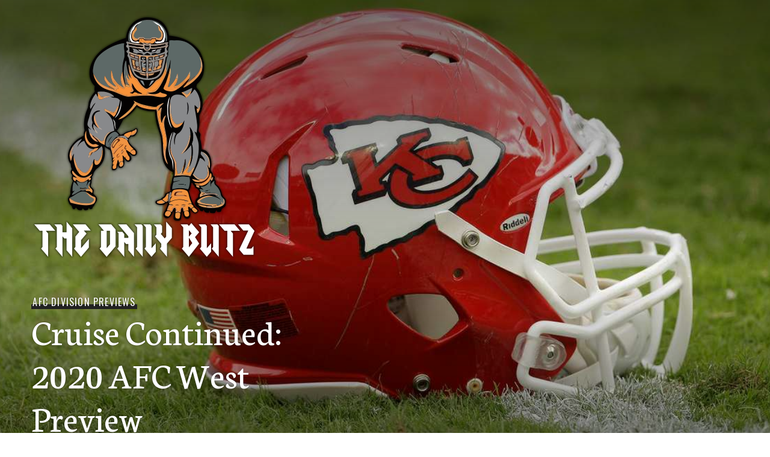

--- FILE ---
content_type: text/html; charset=UTF-8
request_url: https://www.thedailyblitz.blog/2020/08/06/cruise-continued-2020-afc-west-preview/
body_size: 15501
content:
<!DOCTYPE html>
<html lang="en-US">
<head>
<meta charset="UTF-8">
<meta name="viewport" content="width=device-width, initial-scale=1">
<link rel="profile" href="http://gmpg.org/xfn/11">
<link rel="pingback" href="https://www.thedailyblitz.blog/xmlrpc.php">

<meta name='robots' content='index, follow, max-image-preview:large, max-snippet:-1, max-video-preview:-1' />

	<!-- This site is optimized with the Yoast SEO plugin v26.7 - https://yoast.com/wordpress/plugins/seo/ -->
	<title>Cruise Continued: 2020 AFC West Preview - The Daily Blitz</title>
	<meta name="description" content="Everyone&#039;s looking to dethrone them." />
	<link rel="canonical" href="https://www.thedailyblitz.blog/2020/08/06/cruise-continued-2020-afc-west-preview/" />
	<meta property="og:locale" content="en_US" />
	<meta property="og:type" content="article" />
	<meta property="og:title" content="Cruise Continued: 2020 AFC West Preview - The Daily Blitz" />
	<meta property="og:description" content="Everyone&#039;s looking to dethrone them." />
	<meta property="og:url" content="https://www.thedailyblitz.blog/2020/08/06/cruise-continued-2020-afc-west-preview/" />
	<meta property="og:site_name" content="The Daily Blitz" />
	<meta property="article:publisher" content="https://www.facebook.com/The-Daily-Blitz-141185912586997/" />
	<meta property="article:published_time" content="2020-08-06T19:34:46+00:00" />
	<meta property="article:modified_time" content="2020-08-06T19:36:48+00:00" />
	<meta property="og:image" content="https://www.thedailyblitz.blog/wp-content/uploads/2020/04/kansas-city-chiefs-helmet-1575834174.jpg" />
	<meta property="og:image:width" content="1200" />
	<meta property="og:image:height" content="675" />
	<meta property="og:image:type" content="image/jpeg" />
	<meta name="author" content="Christian Simpson" />
	<meta name="twitter:card" content="summary_large_image" />
	<meta name="twitter:creator" content="@dailyblitz_61" />
	<meta name="twitter:site" content="@dailyblitz_61" />
	<meta name="twitter:label1" content="Written by" />
	<meta name="twitter:data1" content="Christian Simpson" />
	<meta name="twitter:label2" content="Est. reading time" />
	<meta name="twitter:data2" content="1 minute" />
	<script type="application/ld+json" class="yoast-schema-graph">{"@context":"https://schema.org","@graph":[{"@type":"Article","@id":"https://www.thedailyblitz.blog/2020/08/06/cruise-continued-2020-afc-west-preview/#article","isPartOf":{"@id":"https://www.thedailyblitz.blog/2020/08/06/cruise-continued-2020-afc-west-preview/"},"author":{"name":"Christian Simpson","@id":"https://www.thedailyblitz.blog/#/schema/person/32e0deae20f2fef3101cddc7c826a5e6"},"headline":"Cruise Continued: 2020 AFC West Preview","datePublished":"2020-08-06T19:34:46+00:00","dateModified":"2020-08-06T19:36:48+00:00","mainEntityOfPage":{"@id":"https://www.thedailyblitz.blog/2020/08/06/cruise-continued-2020-afc-west-preview/"},"wordCount":199,"commentCount":0,"publisher":{"@id":"https://www.thedailyblitz.blog/#organization"},"image":{"@id":"https://www.thedailyblitz.blog/2020/08/06/cruise-continued-2020-afc-west-preview/#primaryimage"},"thumbnailUrl":"https://www.thedailyblitz.blog/wp-content/uploads/2020/04/kansas-city-chiefs-helmet-1575834174.jpg","keywords":["AFC West","Broncos","Chargers","Chiefs","Raiders"],"articleSection":["AFC Division Previews"],"inLanguage":"en-US","potentialAction":[{"@type":"CommentAction","name":"Comment","target":["https://www.thedailyblitz.blog/2020/08/06/cruise-continued-2020-afc-west-preview/#respond"]}]},{"@type":"WebPage","@id":"https://www.thedailyblitz.blog/2020/08/06/cruise-continued-2020-afc-west-preview/","url":"https://www.thedailyblitz.blog/2020/08/06/cruise-continued-2020-afc-west-preview/","name":"Cruise Continued: 2020 AFC West Preview - The Daily Blitz","isPartOf":{"@id":"https://www.thedailyblitz.blog/#website"},"primaryImageOfPage":{"@id":"https://www.thedailyblitz.blog/2020/08/06/cruise-continued-2020-afc-west-preview/#primaryimage"},"image":{"@id":"https://www.thedailyblitz.blog/2020/08/06/cruise-continued-2020-afc-west-preview/#primaryimage"},"thumbnailUrl":"https://www.thedailyblitz.blog/wp-content/uploads/2020/04/kansas-city-chiefs-helmet-1575834174.jpg","datePublished":"2020-08-06T19:34:46+00:00","dateModified":"2020-08-06T19:36:48+00:00","description":"Everyone's looking to dethrone them.","breadcrumb":{"@id":"https://www.thedailyblitz.blog/2020/08/06/cruise-continued-2020-afc-west-preview/#breadcrumb"},"inLanguage":"en-US","potentialAction":[{"@type":"ReadAction","target":["https://www.thedailyblitz.blog/2020/08/06/cruise-continued-2020-afc-west-preview/"]}]},{"@type":"ImageObject","inLanguage":"en-US","@id":"https://www.thedailyblitz.blog/2020/08/06/cruise-continued-2020-afc-west-preview/#primaryimage","url":"https://www.thedailyblitz.blog/wp-content/uploads/2020/04/kansas-city-chiefs-helmet-1575834174.jpg","contentUrl":"https://www.thedailyblitz.blog/wp-content/uploads/2020/04/kansas-city-chiefs-helmet-1575834174.jpg","width":1200,"height":675},{"@type":"BreadcrumbList","@id":"https://www.thedailyblitz.blog/2020/08/06/cruise-continued-2020-afc-west-preview/#breadcrumb","itemListElement":[{"@type":"ListItem","position":1,"name":"Home","item":"https://www.thedailyblitz.blog/"},{"@type":"ListItem","position":2,"name":"Cruise Continued: 2020 AFC West Preview"}]},{"@type":"WebSite","@id":"https://www.thedailyblitz.blog/#website","url":"https://www.thedailyblitz.blog/","name":"The Daily Blitz","description":"Everything Football! 24/7, 365","publisher":{"@id":"https://www.thedailyblitz.blog/#organization"},"potentialAction":[{"@type":"SearchAction","target":{"@type":"EntryPoint","urlTemplate":"https://www.thedailyblitz.blog/?s={search_term_string}"},"query-input":{"@type":"PropertyValueSpecification","valueRequired":true,"valueName":"search_term_string"}}],"inLanguage":"en-US"},{"@type":"Organization","@id":"https://www.thedailyblitz.blog/#organization","name":"The Daily Blitz","url":"https://www.thedailyblitz.blog/","logo":{"@type":"ImageObject","inLanguage":"en-US","@id":"https://www.thedailyblitz.blog/#/schema/logo/image/","url":"http://thedailyblitz.blog/wp-content/uploads/2019/09/untitled_400x400-1.png","contentUrl":"http://thedailyblitz.blog/wp-content/uploads/2019/09/untitled_400x400-1.png","width":400,"height":400,"caption":"The Daily Blitz"},"image":{"@id":"https://www.thedailyblitz.blog/#/schema/logo/image/"},"sameAs":["https://www.facebook.com/The-Daily-Blitz-141185912586997/","https://x.com/dailyblitz_61","https://www.instagram.com/thenflanalyst_61/","https://www.linkedin.com/in/christian-simpson-74482953/"]},{"@type":"Person","@id":"https://www.thedailyblitz.blog/#/schema/person/32e0deae20f2fef3101cddc7c826a5e6","name":"Christian Simpson","image":{"@type":"ImageObject","inLanguage":"en-US","@id":"https://www.thedailyblitz.blog/#/schema/person/image/","url":"https://secure.gravatar.com/avatar/e72da0c12e3f4ca11a2446dac80258fc15b400de0787d9f15c7ce6cb9cc5755c?s=96&d=mm&r=g","contentUrl":"https://secure.gravatar.com/avatar/e72da0c12e3f4ca11a2446dac80258fc15b400de0787d9f15c7ce6cb9cc5755c?s=96&d=mm&r=g","caption":"Christian Simpson"},"sameAs":["http://thedailyblitz.blog"],"url":"https://www.thedailyblitz.blog/author/csimpson90/"}]}</script>
	<!-- / Yoast SEO plugin. -->


<link rel='dns-prefetch' href='//fonts.googleapis.com' />
<link rel="alternate" type="application/rss+xml" title="The Daily Blitz &raquo; Feed" href="https://www.thedailyblitz.blog/feed/" />
<link rel="alternate" type="application/rss+xml" title="The Daily Blitz &raquo; Comments Feed" href="https://www.thedailyblitz.blog/comments/feed/" />
<link rel="alternate" type="application/rss+xml" title="The Daily Blitz &raquo; Cruise Continued: 2020 AFC West Preview Comments Feed" href="https://www.thedailyblitz.blog/2020/08/06/cruise-continued-2020-afc-west-preview/feed/" />
<link rel="alternate" title="oEmbed (JSON)" type="application/json+oembed" href="https://www.thedailyblitz.blog/wp-json/oembed/1.0/embed?url=https%3A%2F%2Fwww.thedailyblitz.blog%2F2020%2F08%2F06%2Fcruise-continued-2020-afc-west-preview%2F" />
<link rel="alternate" title="oEmbed (XML)" type="text/xml+oembed" href="https://www.thedailyblitz.blog/wp-json/oembed/1.0/embed?url=https%3A%2F%2Fwww.thedailyblitz.blog%2F2020%2F08%2F06%2Fcruise-continued-2020-afc-west-preview%2F&#038;format=xml" />
		<!-- This site uses the Google Analytics by MonsterInsights plugin v9.11.1 - Using Analytics tracking - https://www.monsterinsights.com/ -->
		<!-- Note: MonsterInsights is not currently configured on this site. The site owner needs to authenticate with Google Analytics in the MonsterInsights settings panel. -->
					<!-- No tracking code set -->
				<!-- / Google Analytics by MonsterInsights -->
		<style id='wp-img-auto-sizes-contain-inline-css' type='text/css'>
img:is([sizes=auto i],[sizes^="auto," i]){contain-intrinsic-size:3000px 1500px}
/*# sourceURL=wp-img-auto-sizes-contain-inline-css */
</style>

<style id='wp-emoji-styles-inline-css' type='text/css'>

	img.wp-smiley, img.emoji {
		display: inline !important;
		border: none !important;
		box-shadow: none !important;
		height: 1em !important;
		width: 1em !important;
		margin: 0 0.07em !important;
		vertical-align: -0.1em !important;
		background: none !important;
		padding: 0 !important;
	}
/*# sourceURL=wp-emoji-styles-inline-css */
</style>
<link rel='stylesheet' id='wp-block-library-css' href='https://www.thedailyblitz.blog/wp-includes/css/dist/block-library/style.min.css?ver=6.9' type='text/css' media='all' />
<style id='wp-block-paragraph-inline-css' type='text/css'>
.is-small-text{font-size:.875em}.is-regular-text{font-size:1em}.is-large-text{font-size:2.25em}.is-larger-text{font-size:3em}.has-drop-cap:not(:focus):first-letter{float:left;font-size:8.4em;font-style:normal;font-weight:100;line-height:.68;margin:.05em .1em 0 0;text-transform:uppercase}body.rtl .has-drop-cap:not(:focus):first-letter{float:none;margin-left:.1em}p.has-drop-cap.has-background{overflow:hidden}:root :where(p.has-background){padding:1.25em 2.375em}:where(p.has-text-color:not(.has-link-color)) a{color:inherit}p.has-text-align-left[style*="writing-mode:vertical-lr"],p.has-text-align-right[style*="writing-mode:vertical-rl"]{rotate:180deg}
/*# sourceURL=https://www.thedailyblitz.blog/wp-includes/blocks/paragraph/style.min.css */
</style>
<style id='global-styles-inline-css' type='text/css'>
:root{--wp--preset--aspect-ratio--square: 1;--wp--preset--aspect-ratio--4-3: 4/3;--wp--preset--aspect-ratio--3-4: 3/4;--wp--preset--aspect-ratio--3-2: 3/2;--wp--preset--aspect-ratio--2-3: 2/3;--wp--preset--aspect-ratio--16-9: 16/9;--wp--preset--aspect-ratio--9-16: 9/16;--wp--preset--color--black: #222;--wp--preset--color--cyan-bluish-gray: #abb8c3;--wp--preset--color--white: #ffffff;--wp--preset--color--pale-pink: #f78da7;--wp--preset--color--vivid-red: #cf2e2e;--wp--preset--color--luminous-vivid-orange: #ff6900;--wp--preset--color--luminous-vivid-amber: #fcb900;--wp--preset--color--light-green-cyan: #7bdcb5;--wp--preset--color--vivid-green-cyan: #00d084;--wp--preset--color--pale-cyan-blue: #8ed1fc;--wp--preset--color--vivid-cyan-blue: #0693e3;--wp--preset--color--vivid-purple: #9b51e0;--wp--preset--color--dark-gray: #474f53;--wp--preset--color--medium-gray: #a5a29d;--wp--preset--color--light-gray: #eeece8;--wp--preset--color--orange: #ef7d0b;--wp--preset--color--dark-orange: #9c8012;--wp--preset--gradient--vivid-cyan-blue-to-vivid-purple: linear-gradient(135deg,rgb(6,147,227) 0%,rgb(155,81,224) 100%);--wp--preset--gradient--light-green-cyan-to-vivid-green-cyan: linear-gradient(135deg,rgb(122,220,180) 0%,rgb(0,208,130) 100%);--wp--preset--gradient--luminous-vivid-amber-to-luminous-vivid-orange: linear-gradient(135deg,rgb(252,185,0) 0%,rgb(255,105,0) 100%);--wp--preset--gradient--luminous-vivid-orange-to-vivid-red: linear-gradient(135deg,rgb(255,105,0) 0%,rgb(207,46,46) 100%);--wp--preset--gradient--very-light-gray-to-cyan-bluish-gray: linear-gradient(135deg,rgb(238,238,238) 0%,rgb(169,184,195) 100%);--wp--preset--gradient--cool-to-warm-spectrum: linear-gradient(135deg,rgb(74,234,220) 0%,rgb(151,120,209) 20%,rgb(207,42,186) 40%,rgb(238,44,130) 60%,rgb(251,105,98) 80%,rgb(254,248,76) 100%);--wp--preset--gradient--blush-light-purple: linear-gradient(135deg,rgb(255,206,236) 0%,rgb(152,150,240) 100%);--wp--preset--gradient--blush-bordeaux: linear-gradient(135deg,rgb(254,205,165) 0%,rgb(254,45,45) 50%,rgb(107,0,62) 100%);--wp--preset--gradient--luminous-dusk: linear-gradient(135deg,rgb(255,203,112) 0%,rgb(199,81,192) 50%,rgb(65,88,208) 100%);--wp--preset--gradient--pale-ocean: linear-gradient(135deg,rgb(255,245,203) 0%,rgb(182,227,212) 50%,rgb(51,167,181) 100%);--wp--preset--gradient--electric-grass: linear-gradient(135deg,rgb(202,248,128) 0%,rgb(113,206,126) 100%);--wp--preset--gradient--midnight: linear-gradient(135deg,rgb(2,3,129) 0%,rgb(40,116,252) 100%);--wp--preset--font-size--small: 13px;--wp--preset--font-size--medium: 20px;--wp--preset--font-size--large: 36px;--wp--preset--font-size--x-large: 42px;--wp--preset--spacing--20: 0.44rem;--wp--preset--spacing--30: 0.67rem;--wp--preset--spacing--40: 1rem;--wp--preset--spacing--50: 1.5rem;--wp--preset--spacing--60: 2.25rem;--wp--preset--spacing--70: 3.38rem;--wp--preset--spacing--80: 5.06rem;--wp--preset--shadow--natural: 6px 6px 9px rgba(0, 0, 0, 0.2);--wp--preset--shadow--deep: 12px 12px 50px rgba(0, 0, 0, 0.4);--wp--preset--shadow--sharp: 6px 6px 0px rgba(0, 0, 0, 0.2);--wp--preset--shadow--outlined: 6px 6px 0px -3px rgb(255, 255, 255), 6px 6px rgb(0, 0, 0);--wp--preset--shadow--crisp: 6px 6px 0px rgb(0, 0, 0);}:where(.is-layout-flex){gap: 0.5em;}:where(.is-layout-grid){gap: 0.5em;}body .is-layout-flex{display: flex;}.is-layout-flex{flex-wrap: wrap;align-items: center;}.is-layout-flex > :is(*, div){margin: 0;}body .is-layout-grid{display: grid;}.is-layout-grid > :is(*, div){margin: 0;}:where(.wp-block-columns.is-layout-flex){gap: 2em;}:where(.wp-block-columns.is-layout-grid){gap: 2em;}:where(.wp-block-post-template.is-layout-flex){gap: 1.25em;}:where(.wp-block-post-template.is-layout-grid){gap: 1.25em;}.has-black-color{color: var(--wp--preset--color--black) !important;}.has-cyan-bluish-gray-color{color: var(--wp--preset--color--cyan-bluish-gray) !important;}.has-white-color{color: var(--wp--preset--color--white) !important;}.has-pale-pink-color{color: var(--wp--preset--color--pale-pink) !important;}.has-vivid-red-color{color: var(--wp--preset--color--vivid-red) !important;}.has-luminous-vivid-orange-color{color: var(--wp--preset--color--luminous-vivid-orange) !important;}.has-luminous-vivid-amber-color{color: var(--wp--preset--color--luminous-vivid-amber) !important;}.has-light-green-cyan-color{color: var(--wp--preset--color--light-green-cyan) !important;}.has-vivid-green-cyan-color{color: var(--wp--preset--color--vivid-green-cyan) !important;}.has-pale-cyan-blue-color{color: var(--wp--preset--color--pale-cyan-blue) !important;}.has-vivid-cyan-blue-color{color: var(--wp--preset--color--vivid-cyan-blue) !important;}.has-vivid-purple-color{color: var(--wp--preset--color--vivid-purple) !important;}.has-black-background-color{background-color: var(--wp--preset--color--black) !important;}.has-cyan-bluish-gray-background-color{background-color: var(--wp--preset--color--cyan-bluish-gray) !important;}.has-white-background-color{background-color: var(--wp--preset--color--white) !important;}.has-pale-pink-background-color{background-color: var(--wp--preset--color--pale-pink) !important;}.has-vivid-red-background-color{background-color: var(--wp--preset--color--vivid-red) !important;}.has-luminous-vivid-orange-background-color{background-color: var(--wp--preset--color--luminous-vivid-orange) !important;}.has-luminous-vivid-amber-background-color{background-color: var(--wp--preset--color--luminous-vivid-amber) !important;}.has-light-green-cyan-background-color{background-color: var(--wp--preset--color--light-green-cyan) !important;}.has-vivid-green-cyan-background-color{background-color: var(--wp--preset--color--vivid-green-cyan) !important;}.has-pale-cyan-blue-background-color{background-color: var(--wp--preset--color--pale-cyan-blue) !important;}.has-vivid-cyan-blue-background-color{background-color: var(--wp--preset--color--vivid-cyan-blue) !important;}.has-vivid-purple-background-color{background-color: var(--wp--preset--color--vivid-purple) !important;}.has-black-border-color{border-color: var(--wp--preset--color--black) !important;}.has-cyan-bluish-gray-border-color{border-color: var(--wp--preset--color--cyan-bluish-gray) !important;}.has-white-border-color{border-color: var(--wp--preset--color--white) !important;}.has-pale-pink-border-color{border-color: var(--wp--preset--color--pale-pink) !important;}.has-vivid-red-border-color{border-color: var(--wp--preset--color--vivid-red) !important;}.has-luminous-vivid-orange-border-color{border-color: var(--wp--preset--color--luminous-vivid-orange) !important;}.has-luminous-vivid-amber-border-color{border-color: var(--wp--preset--color--luminous-vivid-amber) !important;}.has-light-green-cyan-border-color{border-color: var(--wp--preset--color--light-green-cyan) !important;}.has-vivid-green-cyan-border-color{border-color: var(--wp--preset--color--vivid-green-cyan) !important;}.has-pale-cyan-blue-border-color{border-color: var(--wp--preset--color--pale-cyan-blue) !important;}.has-vivid-cyan-blue-border-color{border-color: var(--wp--preset--color--vivid-cyan-blue) !important;}.has-vivid-purple-border-color{border-color: var(--wp--preset--color--vivid-purple) !important;}.has-vivid-cyan-blue-to-vivid-purple-gradient-background{background: var(--wp--preset--gradient--vivid-cyan-blue-to-vivid-purple) !important;}.has-light-green-cyan-to-vivid-green-cyan-gradient-background{background: var(--wp--preset--gradient--light-green-cyan-to-vivid-green-cyan) !important;}.has-luminous-vivid-amber-to-luminous-vivid-orange-gradient-background{background: var(--wp--preset--gradient--luminous-vivid-amber-to-luminous-vivid-orange) !important;}.has-luminous-vivid-orange-to-vivid-red-gradient-background{background: var(--wp--preset--gradient--luminous-vivid-orange-to-vivid-red) !important;}.has-very-light-gray-to-cyan-bluish-gray-gradient-background{background: var(--wp--preset--gradient--very-light-gray-to-cyan-bluish-gray) !important;}.has-cool-to-warm-spectrum-gradient-background{background: var(--wp--preset--gradient--cool-to-warm-spectrum) !important;}.has-blush-light-purple-gradient-background{background: var(--wp--preset--gradient--blush-light-purple) !important;}.has-blush-bordeaux-gradient-background{background: var(--wp--preset--gradient--blush-bordeaux) !important;}.has-luminous-dusk-gradient-background{background: var(--wp--preset--gradient--luminous-dusk) !important;}.has-pale-ocean-gradient-background{background: var(--wp--preset--gradient--pale-ocean) !important;}.has-electric-grass-gradient-background{background: var(--wp--preset--gradient--electric-grass) !important;}.has-midnight-gradient-background{background: var(--wp--preset--gradient--midnight) !important;}.has-small-font-size{font-size: var(--wp--preset--font-size--small) !important;}.has-medium-font-size{font-size: var(--wp--preset--font-size--medium) !important;}.has-large-font-size{font-size: var(--wp--preset--font-size--large) !important;}.has-x-large-font-size{font-size: var(--wp--preset--font-size--x-large) !important;}
/*# sourceURL=global-styles-inline-css */
</style>

<style id='classic-theme-styles-inline-css' type='text/css'>
/*! This file is auto-generated */
.wp-block-button__link{color:#fff;background-color:#32373c;border-radius:9999px;box-shadow:none;text-decoration:none;padding:calc(.667em + 2px) calc(1.333em + 2px);font-size:1.125em}.wp-block-file__button{background:#32373c;color:#fff;text-decoration:none}
/*# sourceURL=/wp-includes/css/classic-themes.min.css */
</style>
<link rel='stylesheet' id='social-icons-general-css' href='//www.thedailyblitz.blog/wp-content/plugins/social-icons/assets/css/social-icons.css?ver=1.7.4' type='text/css' media='all' />
<link rel='stylesheet' id='genericons-css' href='https://www.thedailyblitz.blog/wp-content/themes/publication-wpcom/fonts/genericons/genericons.css?ver=3.3.1' type='text/css' media='all' />
<link rel='stylesheet' id='publication-menucon-css' href='https://www.thedailyblitz.blog/wp-content/themes/publication-wpcom/fonts/menucon/menucon.css?ver=20150609' type='text/css' media='all' />
<link rel='stylesheet' id='publication-lato-neuton-css' href='https://fonts.googleapis.com/css?family=Lato%3A400%2C700%2C400italic%2C700italic%7CNeuton%3A400%2C700%2C400italic%2C700italic&#038;subset=latin%2Clatin-ext&#038;ver=6.9' type='text/css' media='all' />
<link rel='stylesheet' id='publication-oswald-inconsolata-css' href='https://fonts.googleapis.com/css?family=Oswald%3A300%2C400%2C700%7CInconsolata%3A400%2C700&#038;subset=latin%2Clatin-ext&#038;ver=6.9' type='text/css' media='all' />
<link rel='stylesheet' id='publication-style-css' href='https://www.thedailyblitz.blog/wp-content/themes/publication-wpcom/style.css?ver=6.9' type='text/css' media='all' />
<style id='publication-style-inline-css' type='text/css'>
.hero { background-image: url(https://www.thedailyblitz.blog/wp-content/uploads/2020/04/kansas-city-chiefs-helmet-1575834174.jpg); }

			.post-navigation .nav-previous { background-image: url(https://www.thedailyblitz.blog/wp-content/uploads/2020/04/Colts-Helmet-2-1055x132.jpg); }
			.post-navigation .nav-previous .post-title, .post-navigation .nav-previous a:hover .post-title, .post-navigation .nav-previous .meta-nav { color: #fff; }
			.post-navigation .nav-previous .meta-nav { box-shadow: inset 0 -0.5em 0 #222; }
			.post-navigation .nav-previous a { background-color: rgba(0, 0, 0, 0.25); border: 0; text-shadow: 0 0 0.125em rgba(0, 0, 0, 0.5); }
			.post-navigation .nav-previous a:active, .post-navigation .nav-previous a:focus, .post-navigation .nav-previous a:hover { background-color: rgba(0, 0, 0, 0.5); }
			.post-navigation .nav-previous a:active .meta-nav, .post-navigation .nav-previous a:focus .meta-nav, .post-navigation .nav-previous a:hover .meta-nav { background: #222; }
			.post-navigation .nav-previous a:focus .post-title { color: #fff; }
		
			.post-navigation .nav-next { background-image: url(https://www.thedailyblitz.blog/wp-content/uploads/2020/08/lamar-mahomes-1055x132.jpg); }
			.post-navigation .nav-next .post-title, .post-navigation .nav-next a:hover .post-title, .post-navigation .nav-next .meta-nav { color: #fff; }
			.post-navigation .nav-next .meta-nav { box-shadow: inset 0 -0.5em 0 #222; }
			.post-navigation .nav-next a { background-color: rgba(0, 0, 0, 0.25); border: 0; text-shadow: 0 0 0.125em rgba(0, 0, 0, 0.5); }
			.post-navigation .nav-next a:active, .post-navigation .nav-next a:focus, .post-navigation .nav-next a:hover { background-color: rgba(0, 0, 0, 0.5); }
			.post-navigation .nav-next a:active .meta-nav, .post-navigation .nav-next a:focus .meta-nav, .post-navigation .nav-next a:hover .meta-nav { background: #222; }
			.post-navigation .nav-next a:focus .post-title { color: #fff; }
		
/*# sourceURL=publication-style-inline-css */
</style>
<link rel='stylesheet' id='publication-blocks-css' href='https://www.thedailyblitz.blog/wp-content/themes/publication-wpcom/blocks.css?ver=6.9' type='text/css' media='all' />
<script type="text/javascript" src="https://www.thedailyblitz.blog/wp-includes/js/jquery/jquery.min.js?ver=3.7.1" id="jquery-core-js"></script>
<script type="text/javascript" src="https://www.thedailyblitz.blog/wp-includes/js/jquery/jquery-migrate.min.js?ver=3.4.1" id="jquery-migrate-js"></script>
<link rel="https://api.w.org/" href="https://www.thedailyblitz.blog/wp-json/" /><link rel="alternate" title="JSON" type="application/json" href="https://www.thedailyblitz.blog/wp-json/wp/v2/posts/26917" /><link rel="EditURI" type="application/rsd+xml" title="RSD" href="https://www.thedailyblitz.blog/xmlrpc.php?rsd" />
<meta name="generator" content="WordPress 6.9" />
<link rel='shortlink' href='https://www.thedailyblitz.blog/?p=26917' />
<link rel="apple-touch-icon" sizes="180x180" href="/wp-content/uploads/fbrfg/apple-touch-icon.png">
<link rel="icon" type="image/png" sizes="32x32" href="/wp-content/uploads/fbrfg/favicon-32x32.png">
<link rel="icon" type="image/png" sizes="16x16" href="/wp-content/uploads/fbrfg/favicon-16x16.png">
<link rel="manifest" href="/wp-content/uploads/fbrfg/site.webmanifest">
<link rel="mask-icon" href="/wp-content/uploads/fbrfg/safari-pinned-tab.svg" color="#5bbad5">
<link rel="shortcut icon" href="/wp-content/uploads/fbrfg/favicon.ico">
<meta name="msapplication-TileColor" content="#da532c">
<meta name="msapplication-config" content="/wp-content/uploads/fbrfg/browserconfig.xml">
<meta name="theme-color" content="#ffffff"><link rel="icon" href="https://www.thedailyblitz.blog/wp-content/uploads/2019/10/logo-shadow-144x144.png" sizes="32x32" />
<link rel="icon" href="https://www.thedailyblitz.blog/wp-content/uploads/2019/10/logo-shadow.png" sizes="192x192" />
<link rel="apple-touch-icon" href="https://www.thedailyblitz.blog/wp-content/uploads/2019/10/logo-shadow.png" />
<meta name="msapplication-TileImage" content="https://www.thedailyblitz.blog/wp-content/uploads/2019/10/logo-shadow.png" />
</head>

<body class="wp-singular post-template-default single single-post postid-26917 single-format-standard wp-embed-responsive wp-theme-publication-wpcom has-hero no-menu">
	<a class="skip-link screen-reader-text" href="#content">Skip to content</a>

	<div id="body-wrapper" class="body-wrapper">
		<div id="page" class="hfeed site">
			<header id="masthead" class="site-header" role="banner">
				<div class="site-header-inner">
					<div class="site-branding">
						
													<p class="site-title"><a href="https://www.thedailyblitz.blog/" rel="home"><img src="https://www.thedailyblitz.blog/wp-content/uploads/2019/10/logo-shadow.png"></a></p>
						
													<p class="site-description">Everything Football! 24/7, 365</p>
											</div><!-- .site-branding -->
				</div><!-- .site-header-inner -->
			</header><!-- #masthead -->

							<button class="menu-toggle" aria-controls="slide-menu" aria-expanded="false"><span class="screen-reader-text">Menu</span></button>

				<div id="slide-menu" class="slide-menu">
					<div class="slide-wrapper">
						
											</div><!-- .slide-wrapper -->
					
<div id="tertiary" class="widget-area" role="complementary">
			<div id="sidebar-1" class="widget-column">
			<aside id="themegrill_social_icons-3" class="widget social-icons widget_social_icons"><h2 class="widget-title">Follow Me</h2>		
		<ul class="social-icons-lists social-icons-greyscale icons-background-rounded">

			
				<li class="social-icons-list-item">
					<a href="https://www.facebook.com/The-Daily-Blitz-141185912586997/"   class="social-icon">
						<span class="socicon socicon-facebook" style="padding: 10px; font-size: 16px; background-color: #555"></span>

											</a>
				</li>

			
				<li class="social-icons-list-item">
					<a href="https://twitter.com/dailyblitz_61"   class="social-icon">
						<span class="socicon socicon-twitter" style="padding: 10px; font-size: 16px; background-color: #555"></span>

											</a>
				</li>

			
				<li class="social-icons-list-item">
					<a href="https://www.linkedin.com/in/christian-simpson-74482953/"   class="social-icon">
						<span class="socicon socicon-linkedin" style="padding: 10px; font-size: 16px; background-color: #555"></span>

											</a>
				</li>

			
				<li class="social-icons-list-item">
					<a href="https://www.instagram.com/thedailyblitz_61/"   class="social-icon">
						<span class="socicon socicon-instagram" style="padding: 10px; font-size: 16px; background-color: #555"></span>

											</a>
				</li>

			
		</ul>

		</aside><aside id="search-2" class="widget widget_search"><form role="search" method="get" class="search-form" action="https://www.thedailyblitz.blog/">
				<label>
					<span class="screen-reader-text">Search for:</span>
					<input type="search" class="search-field" placeholder="Search &hellip;" value="" name="s" />
				</label>
				<input type="submit" class="search-submit" value="Search" />
			</form></aside>
		<aside id="recent-posts-2" class="widget widget_recent_entries">
		<h2 class="widget-title">Recent Posts</h2>
		<ul>
											<li>
					<a href="https://www.thedailyblitz.blog/2026/01/16/ice-cream/">&#8220;Ice Cream&#8221;</a>
									</li>
											<li>
					<a href="https://www.thedailyblitz.blog/2026/01/15/every-little-stef/">&#8220;Every Little Stef&#8221;</a>
									</li>
											<li>
					<a href="https://www.thedailyblitz.blog/2026/01/14/triple-platinum/">&#8220;Triple Platinum&#8221;</a>
									</li>
											<li>
					<a href="https://www.thedailyblitz.blog/2026/01/13/good-times-i-get-high/">&#8220;Good Times (I Get High)&#8221;</a>
									</li>
											<li>
					<a href="https://www.thedailyblitz.blog/2026/01/12/hou-know/">&#8220;Hou Know&#8221;</a>
									</li>
					</ul>

		</aside><aside id="tag_cloud-3" class="widget widget_tag_cloud"><h2 class="widget-title">Tags</h2><div class="tagcloud"><a href="https://www.thedailyblitz.blog/tag/49ers/" class="tag-cloud-link tag-link-33 tag-link-position-1" style="font-size: 13.30303030303pt;" aria-label="49ers (93 items)">49ers</a>
<a href="https://www.thedailyblitz.blog/tag/aaron-rodgers/" class="tag-cloud-link tag-link-37 tag-link-position-2" style="font-size: 9.9090909090909pt;" aria-label="Aaron Rodgers (64 items)">Aaron Rodgers</a>
<a href="https://www.thedailyblitz.blog/tag/acc/" class="tag-cloud-link tag-link-39 tag-link-position-3" style="font-size: 10.969696969697pt;" aria-label="ACC (72 items)">ACC</a>
<a href="https://www.thedailyblitz.blog/tag/afc-east/" class="tag-cloud-link tag-link-47 tag-link-position-4" style="font-size: 20.727272727273pt;" aria-label="AFC East (209 items)">AFC East</a>
<a href="https://www.thedailyblitz.blog/tag/afc-north/" class="tag-cloud-link tag-link-49 tag-link-position-5" style="font-size: 20.939393939394pt;" aria-label="AFC North (212 items)">AFC North</a>
<a href="https://www.thedailyblitz.blog/tag/afc-south/" class="tag-cloud-link tag-link-50 tag-link-position-6" style="font-size: 17.545454545455pt;" aria-label="AFC South (146 items)">AFC South</a>
<a href="https://www.thedailyblitz.blog/tag/afc-west/" class="tag-cloud-link tag-link-51 tag-link-position-7" style="font-size: 22pt;" aria-label="AFC West (238 items)">AFC West</a>
<a href="https://www.thedailyblitz.blog/tag/alabama/" class="tag-cloud-link tag-link-53 tag-link-position-8" style="font-size: 15pt;" aria-label="Alabama (111 items)">Alabama</a>
<a href="https://www.thedailyblitz.blog/tag/andy-reid/" class="tag-cloud-link tag-link-538 tag-link-position-9" style="font-size: 10.545454545455pt;" aria-label="Andy Reid (68 items)">Andy Reid</a>
<a href="https://www.thedailyblitz.blog/tag/bengals/" class="tag-cloud-link tag-link-80 tag-link-position-10" style="font-size: 8.8484848484848pt;" aria-label="Bengals (56 items)">Bengals</a>
<a href="https://www.thedailyblitz.blog/tag/big-12/" class="tag-cloud-link tag-link-88 tag-link-position-11" style="font-size: 9.0606060606061pt;" aria-label="Big-12 (58 items)">Big-12</a>
<a href="https://www.thedailyblitz.blog/tag/big-ten/" class="tag-cloud-link tag-link-85 tag-link-position-12" style="font-size: 9.4848484848485pt;" aria-label="Big Ten (60 items)">Big Ten</a>
<a href="https://www.thedailyblitz.blog/tag/big-ten-east/" class="tag-cloud-link tag-link-86 tag-link-position-13" style="font-size: 8.2121212121212pt;" aria-label="Big Ten East (53 items)">Big Ten East</a>
<a href="https://www.thedailyblitz.blog/tag/bills/" class="tag-cloud-link tag-link-90 tag-link-position-14" style="font-size: 13.090909090909pt;" aria-label="Bills (91 items)">Bills</a>
<a href="https://www.thedailyblitz.blog/tag/chargers/" class="tag-cloud-link tag-link-126 tag-link-position-15" style="font-size: 8.8484848484848pt;" aria-label="Chargers (57 items)">Chargers</a>
<a href="https://www.thedailyblitz.blog/tag/chiefs/" class="tag-cloud-link tag-link-129 tag-link-position-16" style="font-size: 19.666666666667pt;" aria-label="Chiefs (186 items)">Chiefs</a>
<a href="https://www.thedailyblitz.blog/tag/clemson/" class="tag-cloud-link tag-link-133 tag-link-position-17" style="font-size: 12.030303030303pt;" aria-label="Clemson (81 items)">Clemson</a>
<a href="https://www.thedailyblitz.blog/tag/colts/" class="tag-cloud-link tag-link-138 tag-link-position-18" style="font-size: 8.2121212121212pt;" aria-label="Colts (53 items)">Colts</a>
<a href="https://www.thedailyblitz.blog/tag/cowboys/" class="tag-cloud-link tag-link-144 tag-link-position-19" style="font-size: 12.242424242424pt;" aria-label="Cowboys (82 items)">Cowboys</a>
<a href="https://www.thedailyblitz.blog/tag/eagles/" class="tag-cloud-link tag-link-173 tag-link-position-20" style="font-size: 15.212121212121pt;" aria-label="Eagles (115 items)">Eagles</a>
<a href="https://www.thedailyblitz.blog/tag/georgia/" class="tag-cloud-link tag-link-199 tag-link-position-21" style="font-size: 12.666666666667pt;" aria-label="Georgia (86 items)">Georgia</a>
<a href="https://www.thedailyblitz.blog/tag/josh-allen/" class="tag-cloud-link tag-link-248 tag-link-position-22" style="font-size: 11.606060606061pt;" aria-label="Josh Allen (77 items)">Josh Allen</a>
<a href="https://www.thedailyblitz.blog/tag/ncaa-football/" class="tag-cloud-link tag-link-329 tag-link-position-23" style="font-size: 14.575757575758pt;" aria-label="NCAA Football (106 items)">NCAA Football</a>
<a href="https://www.thedailyblitz.blog/tag/nfc-east/" class="tag-cloud-link tag-link-334 tag-link-position-24" style="font-size: 20.090909090909pt;" aria-label="NFC East (192 items)">NFC East</a>
<a href="https://www.thedailyblitz.blog/tag/nfc-north/" class="tag-cloud-link tag-link-335 tag-link-position-25" style="font-size: 20.30303030303pt;" aria-label="NFC North (197 items)">NFC North</a>
<a href="https://www.thedailyblitz.blog/tag/nfc-south/" class="tag-cloud-link tag-link-337 tag-link-position-26" style="font-size: 18.606060606061pt;" aria-label="NFC South (165 items)">NFC South</a>
<a href="https://www.thedailyblitz.blog/tag/nfc-west/" class="tag-cloud-link tag-link-338 tag-link-position-27" style="font-size: 21.151515151515pt;" aria-label="NFC West (217 items)">NFC West</a>
<a href="https://www.thedailyblitz.blog/tag/nfl/" class="tag-cloud-link tag-link-339 tag-link-position-28" style="font-size: 19.030303030303pt;" aria-label="NFL (174 items)">NFL</a>
<a href="https://www.thedailyblitz.blog/tag/ohio-state/" class="tag-cloud-link tag-link-360 tag-link-position-29" style="font-size: 13.30303030303pt;" aria-label="Ohio State (92 items)">Ohio State</a>
<a href="https://www.thedailyblitz.blog/tag/oklahoma/" class="tag-cloud-link tag-link-361 tag-link-position-30" style="font-size: 9.4848484848485pt;" aria-label="Oklahoma (61 items)">Oklahoma</a>
<a href="https://www.thedailyblitz.blog/tag/packers/" class="tag-cloud-link tag-link-369 tag-link-position-31" style="font-size: 16.272727272727pt;" aria-label="Packers (127 items)">Packers</a>
<a href="https://www.thedailyblitz.blog/tag/patrick-mahomes/" class="tag-cloud-link tag-link-593 tag-link-position-32" style="font-size: 9.0606060606061pt;" aria-label="Patrick Mahomes (58 items)">Patrick Mahomes</a>
<a href="https://www.thedailyblitz.blog/tag/patriots/" class="tag-cloud-link tag-link-372 tag-link-position-33" style="font-size: 17.333333333333pt;" aria-label="Patriots (145 items)">Patriots</a>
<a href="https://www.thedailyblitz.blog/tag/rams/" class="tag-cloud-link tag-link-390 tag-link-position-34" style="font-size: 14.575757575758pt;" aria-label="Rams (107 items)">Rams</a>
<a href="https://www.thedailyblitz.blog/tag/ravens/" class="tag-cloud-link tag-link-393 tag-link-position-35" style="font-size: 14.575757575758pt;" aria-label="Ravens (105 items)">Ravens</a>
<a href="https://www.thedailyblitz.blog/tag/saints/" class="tag-cloud-link tag-link-420 tag-link-position-36" style="font-size: 13.515151515152pt;" aria-label="Saints (95 items)">Saints</a>
<a href="https://www.thedailyblitz.blog/tag/seahawks/" class="tag-cloud-link tag-link-429 tag-link-position-37" style="font-size: 11.818181818182pt;" aria-label="Seahawks (79 items)">Seahawks</a>
<a href="https://www.thedailyblitz.blog/tag/sean-mcdermott/" class="tag-cloud-link tag-link-550 tag-link-position-38" style="font-size: 8.6363636363636pt;" aria-label="Sean McDermott (55 items)">Sean McDermott</a>
<a href="https://www.thedailyblitz.blog/tag/sec/" class="tag-cloud-link tag-link-431 tag-link-position-39" style="font-size: 12.666666666667pt;" aria-label="SEC (86 items)">SEC</a>
<a href="https://www.thedailyblitz.blog/tag/sec-west/" class="tag-cloud-link tag-link-433 tag-link-position-40" style="font-size: 9.9090909090909pt;" aria-label="SEC West (64 items)">SEC West</a>
<a href="https://www.thedailyblitz.blog/tag/steelers/" class="tag-cloud-link tag-link-445 tag-link-position-41" style="font-size: 15.212121212121pt;" aria-label="Steelers (114 items)">Steelers</a>
<a href="https://www.thedailyblitz.blog/tag/texans/" class="tag-cloud-link tag-link-460 tag-link-position-42" style="font-size: 9.2727272727273pt;" aria-label="Texans (59 items)">Texans</a>
<a href="https://www.thedailyblitz.blog/tag/titans/" class="tag-cloud-link tag-link-471 tag-link-position-43" style="font-size: 8pt;" aria-label="Titans (52 items)">Titans</a>
<a href="https://www.thedailyblitz.blog/tag/travis-kelce/" class="tag-cloud-link tag-link-476 tag-link-position-44" style="font-size: 8pt;" aria-label="Travis Kelce (52 items)">Travis Kelce</a>
<a href="https://www.thedailyblitz.blog/tag/vikings/" class="tag-cloud-link tag-link-494 tag-link-position-45" style="font-size: 11.181818181818pt;" aria-label="Vikings (73 items)">Vikings</a></div>
</aside><aside id="block-4" class="widget widget_block widget_text">
<p><a href="https://www.youtube.com/channel/UCghD3Z8G1GoC9bXf3cU71Cg">https://www.youtube.com/channel/UCghD3Z8G1GoC9bXf3cU71Cg</a></p>
</aside>		</div><!-- .widget-column -->
	
			<div id="sidebar-2" class="widget-column sidebar-2">
			<aside id="archives-4" class="widget widget_archive"><h2 class="widget-title">Archives</h2>
			<ul>
					<li><a href='https://www.thedailyblitz.blog/2026/01/'>January 2026</a></li>
	<li><a href='https://www.thedailyblitz.blog/2025/12/'>December 2025</a></li>
	<li><a href='https://www.thedailyblitz.blog/2025/11/'>November 2025</a></li>
	<li><a href='https://www.thedailyblitz.blog/2025/10/'>October 2025</a></li>
	<li><a href='https://www.thedailyblitz.blog/2025/09/'>September 2025</a></li>
	<li><a href='https://www.thedailyblitz.blog/2025/08/'>August 2025</a></li>
	<li><a href='https://www.thedailyblitz.blog/2025/07/'>July 2025</a></li>
	<li><a href='https://www.thedailyblitz.blog/2025/06/'>June 2025</a></li>
	<li><a href='https://www.thedailyblitz.blog/2025/05/'>May 2025</a></li>
	<li><a href='https://www.thedailyblitz.blog/2025/04/'>April 2025</a></li>
	<li><a href='https://www.thedailyblitz.blog/2025/03/'>March 2025</a></li>
	<li><a href='https://www.thedailyblitz.blog/2025/02/'>February 2025</a></li>
	<li><a href='https://www.thedailyblitz.blog/2025/01/'>January 2025</a></li>
	<li><a href='https://www.thedailyblitz.blog/2024/12/'>December 2024</a></li>
	<li><a href='https://www.thedailyblitz.blog/2024/11/'>November 2024</a></li>
	<li><a href='https://www.thedailyblitz.blog/2024/10/'>October 2024</a></li>
	<li><a href='https://www.thedailyblitz.blog/2024/09/'>September 2024</a></li>
	<li><a href='https://www.thedailyblitz.blog/2024/08/'>August 2024</a></li>
	<li><a href='https://www.thedailyblitz.blog/2024/07/'>July 2024</a></li>
	<li><a href='https://www.thedailyblitz.blog/2024/06/'>June 2024</a></li>
	<li><a href='https://www.thedailyblitz.blog/2024/05/'>May 2024</a></li>
	<li><a href='https://www.thedailyblitz.blog/2024/04/'>April 2024</a></li>
	<li><a href='https://www.thedailyblitz.blog/2024/03/'>March 2024</a></li>
	<li><a href='https://www.thedailyblitz.blog/2024/02/'>February 2024</a></li>
	<li><a href='https://www.thedailyblitz.blog/2024/01/'>January 2024</a></li>
	<li><a href='https://www.thedailyblitz.blog/2023/12/'>December 2023</a></li>
	<li><a href='https://www.thedailyblitz.blog/2023/11/'>November 2023</a></li>
	<li><a href='https://www.thedailyblitz.blog/2023/10/'>October 2023</a></li>
	<li><a href='https://www.thedailyblitz.blog/2023/09/'>September 2023</a></li>
	<li><a href='https://www.thedailyblitz.blog/2023/08/'>August 2023</a></li>
	<li><a href='https://www.thedailyblitz.blog/2023/07/'>July 2023</a></li>
	<li><a href='https://www.thedailyblitz.blog/2023/06/'>June 2023</a></li>
	<li><a href='https://www.thedailyblitz.blog/2023/05/'>May 2023</a></li>
	<li><a href='https://www.thedailyblitz.blog/2023/04/'>April 2023</a></li>
	<li><a href='https://www.thedailyblitz.blog/2023/03/'>March 2023</a></li>
	<li><a href='https://www.thedailyblitz.blog/2023/02/'>February 2023</a></li>
	<li><a href='https://www.thedailyblitz.blog/2023/01/'>January 2023</a></li>
	<li><a href='https://www.thedailyblitz.blog/2022/12/'>December 2022</a></li>
	<li><a href='https://www.thedailyblitz.blog/2022/11/'>November 2022</a></li>
	<li><a href='https://www.thedailyblitz.blog/2022/10/'>October 2022</a></li>
	<li><a href='https://www.thedailyblitz.blog/2022/09/'>September 2022</a></li>
	<li><a href='https://www.thedailyblitz.blog/2022/08/'>August 2022</a></li>
	<li><a href='https://www.thedailyblitz.blog/2022/07/'>July 2022</a></li>
	<li><a href='https://www.thedailyblitz.blog/2022/06/'>June 2022</a></li>
	<li><a href='https://www.thedailyblitz.blog/2022/05/'>May 2022</a></li>
	<li><a href='https://www.thedailyblitz.blog/2022/04/'>April 2022</a></li>
	<li><a href='https://www.thedailyblitz.blog/2022/03/'>March 2022</a></li>
	<li><a href='https://www.thedailyblitz.blog/2022/02/'>February 2022</a></li>
	<li><a href='https://www.thedailyblitz.blog/2022/01/'>January 2022</a></li>
	<li><a href='https://www.thedailyblitz.blog/2021/12/'>December 2021</a></li>
	<li><a href='https://www.thedailyblitz.blog/2021/11/'>November 2021</a></li>
	<li><a href='https://www.thedailyblitz.blog/2021/10/'>October 2021</a></li>
	<li><a href='https://www.thedailyblitz.blog/2021/09/'>September 2021</a></li>
	<li><a href='https://www.thedailyblitz.blog/2021/08/'>August 2021</a></li>
	<li><a href='https://www.thedailyblitz.blog/2021/07/'>July 2021</a></li>
	<li><a href='https://www.thedailyblitz.blog/2021/06/'>June 2021</a></li>
	<li><a href='https://www.thedailyblitz.blog/2021/05/'>May 2021</a></li>
	<li><a href='https://www.thedailyblitz.blog/2021/04/'>April 2021</a></li>
	<li><a href='https://www.thedailyblitz.blog/2021/03/'>March 2021</a></li>
	<li><a href='https://www.thedailyblitz.blog/2021/02/'>February 2021</a></li>
	<li><a href='https://www.thedailyblitz.blog/2021/01/'>January 2021</a></li>
	<li><a href='https://www.thedailyblitz.blog/2020/12/'>December 2020</a></li>
	<li><a href='https://www.thedailyblitz.blog/2020/11/'>November 2020</a></li>
	<li><a href='https://www.thedailyblitz.blog/2020/10/'>October 2020</a></li>
	<li><a href='https://www.thedailyblitz.blog/2020/09/'>September 2020</a></li>
	<li><a href='https://www.thedailyblitz.blog/2020/08/'>August 2020</a></li>
	<li><a href='https://www.thedailyblitz.blog/2020/07/'>July 2020</a></li>
	<li><a href='https://www.thedailyblitz.blog/2020/06/'>June 2020</a></li>
	<li><a href='https://www.thedailyblitz.blog/2020/05/'>May 2020</a></li>
	<li><a href='https://www.thedailyblitz.blog/2020/04/'>April 2020</a></li>
	<li><a href='https://www.thedailyblitz.blog/2020/03/'>March 2020</a></li>
	<li><a href='https://www.thedailyblitz.blog/2020/02/'>February 2020</a></li>
	<li><a href='https://www.thedailyblitz.blog/2020/01/'>January 2020</a></li>
	<li><a href='https://www.thedailyblitz.blog/2019/12/'>December 2019</a></li>
	<li><a href='https://www.thedailyblitz.blog/2019/11/'>November 2019</a></li>
	<li><a href='https://www.thedailyblitz.blog/2019/10/'>October 2019</a></li>
	<li><a href='https://www.thedailyblitz.blog/2019/09/'>September 2019</a></li>
	<li><a href='https://www.thedailyblitz.blog/2019/08/'>August 2019</a></li>
	<li><a href='https://www.thedailyblitz.blog/2019/07/'>July 2019</a></li>
	<li><a href='https://www.thedailyblitz.blog/2019/06/'>June 2019</a></li>
	<li><a href='https://www.thedailyblitz.blog/2019/05/'>May 2019</a></li>
	<li><a href='https://www.thedailyblitz.blog/2019/04/'>April 2019</a></li>
	<li><a href='https://www.thedailyblitz.blog/2019/03/'>March 2019</a></li>
	<li><a href='https://www.thedailyblitz.blog/2019/02/'>February 2019</a></li>
	<li><a href='https://www.thedailyblitz.blog/2019/01/'>January 2019</a></li>
	<li><a href='https://www.thedailyblitz.blog/2018/12/'>December 2018</a></li>
	<li><a href='https://www.thedailyblitz.blog/2018/11/'>November 2018</a></li>
	<li><a href='https://www.thedailyblitz.blog/2018/10/'>October 2018</a></li>
	<li><a href='https://www.thedailyblitz.blog/2018/09/'>September 2018</a></li>
	<li><a href='https://www.thedailyblitz.blog/2018/08/'>August 2018</a></li>
	<li><a href='https://www.thedailyblitz.blog/2018/07/'>July 2018</a></li>
	<li><a href='https://www.thedailyblitz.blog/2018/06/'>June 2018</a></li>
	<li><a href='https://www.thedailyblitz.blog/2018/05/'>May 2018</a></li>
	<li><a href='https://www.thedailyblitz.blog/2018/04/'>April 2018</a></li>
	<li><a href='https://www.thedailyblitz.blog/2018/03/'>March 2018</a></li>
	<li><a href='https://www.thedailyblitz.blog/2018/02/'>February 2018</a></li>
	<li><a href='https://www.thedailyblitz.blog/2018/01/'>January 2018</a></li>
	<li><a href='https://www.thedailyblitz.blog/2017/12/'>December 2017</a></li>
	<li><a href='https://www.thedailyblitz.blog/2017/11/'>November 2017</a></li>
	<li><a href='https://www.thedailyblitz.blog/2017/10/'>October 2017</a></li>
	<li><a href='https://www.thedailyblitz.blog/2017/09/'>September 2017</a></li>
	<li><a href='https://www.thedailyblitz.blog/2017/08/'>August 2017</a></li>
	<li><a href='https://www.thedailyblitz.blog/2017/07/'>July 2017</a></li>
	<li><a href='https://www.thedailyblitz.blog/2017/06/'>June 2017</a></li>
	<li><a href='https://www.thedailyblitz.blog/2017/05/'>May 2017</a></li>
	<li><a href='https://www.thedailyblitz.blog/2017/04/'>April 2017</a></li>
	<li><a href='https://www.thedailyblitz.blog/2017/03/'>March 2017</a></li>
			</ul>

			</aside>		</div><!-- .widget-column -->
	</div><!-- #tertiary -->				</div><!-- .slide-menu -->
			
			<div id="content" class="site-content">
	<div id="primary" class="content-area">
		<main id="main" class="site-main" role="main">

		
			
<article id="post-26917" class="post-26917 post type-post status-publish format-standard has-post-thumbnail hentry category-afc-division-previews tag-afc-west tag-broncos tag-chargers tag-chiefs tag-raiders">
			<div class="hero">
			<div class="hentry-inner">
				<div class="entry-wrapper">
					<header class="entry-header">
						<div class="entry-meta">
							<span class="cat-links"><a href="https://www.thedailyblitz.blog/category/afc-division-previews/" rel="category tag">AFC Division Previews</a></span>						</div><!-- .entry-meta -->

						<h1 class="entry-title">Cruise Continued: 2020 AFC West Preview</h1>					</header><!-- .entry-header -->
				</div><!-- .entry-wrapper -->
			</div><!-- .hentry-inner -->
		</div><!-- .hero -->
	
	<div class="entry-content">
		<p><img fetchpriority="high" decoding="async" class="alignnone wp-image-26918" src="http://thedailyblitz.blog/wp-content/uploads/2020/04/kansas-city-chiefs-helmet-1575834174-300x169.jpg" alt="" width="557" height="314" srcset="https://www.thedailyblitz.blog/wp-content/uploads/2020/04/kansas-city-chiefs-helmet-1575834174-300x169.jpg 300w, https://www.thedailyblitz.blog/wp-content/uploads/2020/04/kansas-city-chiefs-helmet-1575834174-1024x576.jpg 1024w, https://www.thedailyblitz.blog/wp-content/uploads/2020/04/kansas-city-chiefs-helmet-1575834174-768x432.jpg 768w, https://www.thedailyblitz.blog/wp-content/uploads/2020/04/kansas-city-chiefs-helmet-1575834174-192x108.jpg 192w, https://www.thedailyblitz.blog/wp-content/uploads/2020/04/kansas-city-chiefs-helmet-1575834174.jpg 1200w" sizes="(max-width: 557px) 100vw, 557px" /></p>
<p><strong>2019 Recap</strong>: 2018 was a learning year for them. It was different. The offense was the best in the league. After a heartbreaking loss in the AFC title game, they were on a mission. Mahomes went down with a knee injury unfortunately. He comes back and the Chiefs didn&#8217;t miss a beat. The defense also tightened things up which helped significantly. Their season ended the way they envisioned which included holding up the Lombardi trophy. This was their first Super Bowl win in 50 seasons.</p>
<p><strong>Off-Season Moves</strong>: Released Dustin Colquitt. Drafted Clyde Edwards-Helaire from LSU. Made Patrick Mahomes the richest athlete ever. Resigned Chris Jones.</p>
<p><strong>2020 Outlook</strong>: This division will belong to the Kansas City Chiefs if Mahomes is on the field. I don&#8217;t see a team dethroning them anytime soon. A good chunk of the title team will return next year. This offense will once again be amongst the best in the league. The speed they play with is too much for any defense to contain. Speaking of defense, can they pick up where they left off last year? That will determine their outcome once again.</p>
<p><strong>2020 Predictions</strong></p>
<p>1. <span style="color: #ff0000;"><strong>Chiefs</strong></span> (13-3)</p>
<p>2. <span style="color: #ff6600;"><strong>Broncos</strong></span> (8-8)</p>
<p>3. <span style="color: #808080;"><strong>Raiders</strong></span> (7-9)</p>
<p>4. <span style="color: #00ccff;"><strong>Chargers</strong></span> (6-10)</p>
			</div><!-- .entry-content -->

	<div class="entry-author">
		
<div class="author-avatar">
	<img alt='' src='https://secure.gravatar.com/avatar/e72da0c12e3f4ca11a2446dac80258fc15b400de0787d9f15c7ce6cb9cc5755c?s=46&#038;d=mm&#038;r=g' srcset='https://secure.gravatar.com/avatar/e72da0c12e3f4ca11a2446dac80258fc15b400de0787d9f15c7ce6cb9cc5755c?s=92&#038;d=mm&#038;r=g 2x' class='avatar avatar-46 photo' height='46' width='46' decoding='async'/></div><!-- .author-avatar -->

<div class="author-heading">
	<h2 class="author-title">Published by</h2>
	<h3 class="author-name">Christian Simpson</h3>
</div><!-- .author-heading -->

<p class="author-bio">
		<a class="author-link" href="https://www.thedailyblitz.blog/author/csimpson90/" rel="author">
		View all posts by Christian Simpson	</a>
</p><!-- .author-bio -->	</div><!-- .entry-author -->

	<footer class="entry-footer">
		<span class="posted-on"><a href="https://www.thedailyblitz.blog/2020/08/06/cruise-continued-2020-afc-west-preview/" rel="bookmark"><time class="entry-date published" datetime="2020-08-06T14:34:46-05:00">August 6, 2020</time><time class="updated" datetime="2020-08-06T14:36:48-05:00">August 6, 2020</time></a></span><span class="comments-link"><a href="https://www.thedailyblitz.blog/2020/08/06/cruise-continued-2020-afc-west-preview/#respond">Leave a comment</a></span><span class="tags-links"><a href="https://www.thedailyblitz.blog/tag/afc-west/" rel="tag">AFC West</a>, <a href="https://www.thedailyblitz.blog/tag/broncos/" rel="tag">Broncos</a>, <a href="https://www.thedailyblitz.blog/tag/chargers/" rel="tag">Chargers</a>, <a href="https://www.thedailyblitz.blog/tag/chiefs/" rel="tag">Chiefs</a>, <a href="https://www.thedailyblitz.blog/tag/raiders/" rel="tag">Raiders</a></span>	</footer><!-- .entry-footer -->
</article><!-- #post-## -->
			
<div id="comments" class="comments-area">

	
	
	
		<div id="respond" class="comment-respond">
		<h3 id="reply-title" class="comment-reply-title">Leave a Reply <small><a rel="nofollow" id="cancel-comment-reply-link" href="/2020/08/06/cruise-continued-2020-afc-west-preview/#respond" style="display:none;">Cancel reply</a></small></h3><form action="https://www.thedailyblitz.blog/wp-comments-post.php" method="post" id="commentform" class="comment-form"><p class="comment-notes"><span id="email-notes">Your email address will not be published.</span> <span class="required-field-message">Required fields are marked <span class="required">*</span></span></p><p class="comment-form-comment"><label for="comment">Comment <span class="required">*</span></label> <textarea id="comment" name="comment" cols="45" rows="8" maxlength="65525" required></textarea></p><p class="comment-form-author"><label for="author">Name <span class="required">*</span></label> <input id="author" name="author" type="text" value="" size="30" maxlength="245" autocomplete="name" required /></p>
<p class="comment-form-email"><label for="email">Email <span class="required">*</span></label> <input id="email" name="email" type="email" value="" size="30" maxlength="100" aria-describedby="email-notes" autocomplete="email" required /></p>
<p class="comment-form-url"><label for="url">Website</label> <input id="url" name="url" type="url" value="" size="30" maxlength="200" autocomplete="url" /></p>
<p class="form-submit"><input name="submit" type="submit" id="submit" class="submit" value="Post Comment" /> <input type='hidden' name='comment_post_ID' value='26917' id='comment_post_ID' />
<input type='hidden' name='comment_parent' id='comment_parent' value='0' />
</p><p style="display: none;"><input type="hidden" id="akismet_comment_nonce" name="akismet_comment_nonce" value="0d2e2925ab" /></p><p style="display: none !important;" class="akismet-fields-container" data-prefix="ak_"><label>&#916;<textarea name="ak_hp_textarea" cols="45" rows="8" maxlength="100"></textarea></label><input type="hidden" id="ak_js_1" name="ak_js" value="15"/><script>document.getElementById( "ak_js_1" ).setAttribute( "value", ( new Date() ).getTime() );</script></p></form>	</div><!-- #respond -->
	
</div><!-- #comments -->
			
	<nav class="navigation post-navigation" aria-label="Posts">
		<h2 class="screen-reader-text">Post navigation</h2>
		<div class="nav-links"><div class="nav-previous"><a href="https://www.thedailyblitz.blog/2020/08/05/cruise-continued-2020-afc-south-prediction/" rel="prev"><span class="meta-nav" aria-hidden="true">Previous</span> <span class="screen-reader-text">Previous post:</span> <span class="post-title">Cruise Continued: 2020 AFC South Prediction</span></a></div><div class="nav-next"><a href="https://www.thedailyblitz.blog/2020/08/09/the-preview/" rel="next"><span class="meta-nav" aria-hidden="true">Next</span> <span class="screen-reader-text">Next post:</span> <span class="post-title">The Preview</span></a></div></div>
	</nav>
		
		</main><!-- #main -->
	</div><!-- #primary -->


<div id="secondary" class="widget-area" role="complementary"></div><!-- #secondary -->
			</div><!-- #content -->

			<footer id="colophon" class="site-footer" role="contentinfo">
				<div class="site-info">
					<a href="http://wordpress.org/">Proudly powered by WordPress</a>
					<span class="genericon genericon-wordpress sep"></span>
					Theme: Publication by <a href="https://wordpress.com/themes/" rel="designer">Automattic</a>.				</div><!-- .site-info -->
			</footer><!-- #colophon -->
		</div><!-- #page -->
	</div><!-- #body-wrapper -->

<script type="speculationrules">
{"prefetch":[{"source":"document","where":{"and":[{"href_matches":"/*"},{"not":{"href_matches":["/wp-*.php","/wp-admin/*","/wp-content/uploads/*","/wp-content/*","/wp-content/plugins/*","/wp-content/themes/publication-wpcom/*","/*\\?(.+)"]}},{"not":{"selector_matches":"a[rel~=\"nofollow\"]"}},{"not":{"selector_matches":".no-prefetch, .no-prefetch a"}}]},"eagerness":"conservative"}]}
</script>
<script type="text/javascript" id="publication-script-js-extra">
/* <![CDATA[ */
var screenReaderText = {"expand":"\u003Cspan class=\"screen-reader-text\"\u003Eexpand child menu\u003C/span\u003E","collapse":"\u003Cspan class=\"screen-reader-text\"\u003Ecollapse child menu\u003C/span\u003E"};
//# sourceURL=publication-script-js-extra
/* ]]> */
</script>
<script type="text/javascript" src="https://www.thedailyblitz.blog/wp-content/themes/publication-wpcom/js/functions.js?ver=20150715" id="publication-script-js"></script>
<script type="text/javascript" src="https://www.thedailyblitz.blog/wp-content/themes/publication-wpcom/js/navigation.js?ver=20150529" id="publication-navigation-js"></script>
<script type="text/javascript" src="https://www.thedailyblitz.blog/wp-content/themes/publication-wpcom/js/skip-link-focus-fix.js?ver=20130115" id="publication-skip-link-focus-fix-js"></script>
<script type="text/javascript" src="https://www.thedailyblitz.blog/wp-includes/js/comment-reply.min.js?ver=6.9" id="comment-reply-js" async="async" data-wp-strategy="async" fetchpriority="low"></script>
<script defer type="text/javascript" src="https://www.thedailyblitz.blog/wp-content/plugins/akismet/_inc/akismet-frontend.js?ver=1762984165" id="akismet-frontend-js"></script>
<script id="wp-emoji-settings" type="application/json">
{"baseUrl":"https://s.w.org/images/core/emoji/17.0.2/72x72/","ext":".png","svgUrl":"https://s.w.org/images/core/emoji/17.0.2/svg/","svgExt":".svg","source":{"concatemoji":"https://www.thedailyblitz.blog/wp-includes/js/wp-emoji-release.min.js?ver=6.9"}}
</script>
<script type="module">
/* <![CDATA[ */
/*! This file is auto-generated */
const a=JSON.parse(document.getElementById("wp-emoji-settings").textContent),o=(window._wpemojiSettings=a,"wpEmojiSettingsSupports"),s=["flag","emoji"];function i(e){try{var t={supportTests:e,timestamp:(new Date).valueOf()};sessionStorage.setItem(o,JSON.stringify(t))}catch(e){}}function c(e,t,n){e.clearRect(0,0,e.canvas.width,e.canvas.height),e.fillText(t,0,0);t=new Uint32Array(e.getImageData(0,0,e.canvas.width,e.canvas.height).data);e.clearRect(0,0,e.canvas.width,e.canvas.height),e.fillText(n,0,0);const a=new Uint32Array(e.getImageData(0,0,e.canvas.width,e.canvas.height).data);return t.every((e,t)=>e===a[t])}function p(e,t){e.clearRect(0,0,e.canvas.width,e.canvas.height),e.fillText(t,0,0);var n=e.getImageData(16,16,1,1);for(let e=0;e<n.data.length;e++)if(0!==n.data[e])return!1;return!0}function u(e,t,n,a){switch(t){case"flag":return n(e,"\ud83c\udff3\ufe0f\u200d\u26a7\ufe0f","\ud83c\udff3\ufe0f\u200b\u26a7\ufe0f")?!1:!n(e,"\ud83c\udde8\ud83c\uddf6","\ud83c\udde8\u200b\ud83c\uddf6")&&!n(e,"\ud83c\udff4\udb40\udc67\udb40\udc62\udb40\udc65\udb40\udc6e\udb40\udc67\udb40\udc7f","\ud83c\udff4\u200b\udb40\udc67\u200b\udb40\udc62\u200b\udb40\udc65\u200b\udb40\udc6e\u200b\udb40\udc67\u200b\udb40\udc7f");case"emoji":return!a(e,"\ud83e\u1fac8")}return!1}function f(e,t,n,a){let r;const o=(r="undefined"!=typeof WorkerGlobalScope&&self instanceof WorkerGlobalScope?new OffscreenCanvas(300,150):document.createElement("canvas")).getContext("2d",{willReadFrequently:!0}),s=(o.textBaseline="top",o.font="600 32px Arial",{});return e.forEach(e=>{s[e]=t(o,e,n,a)}),s}function r(e){var t=document.createElement("script");t.src=e,t.defer=!0,document.head.appendChild(t)}a.supports={everything:!0,everythingExceptFlag:!0},new Promise(t=>{let n=function(){try{var e=JSON.parse(sessionStorage.getItem(o));if("object"==typeof e&&"number"==typeof e.timestamp&&(new Date).valueOf()<e.timestamp+604800&&"object"==typeof e.supportTests)return e.supportTests}catch(e){}return null}();if(!n){if("undefined"!=typeof Worker&&"undefined"!=typeof OffscreenCanvas&&"undefined"!=typeof URL&&URL.createObjectURL&&"undefined"!=typeof Blob)try{var e="postMessage("+f.toString()+"("+[JSON.stringify(s),u.toString(),c.toString(),p.toString()].join(",")+"));",a=new Blob([e],{type:"text/javascript"});const r=new Worker(URL.createObjectURL(a),{name:"wpTestEmojiSupports"});return void(r.onmessage=e=>{i(n=e.data),r.terminate(),t(n)})}catch(e){}i(n=f(s,u,c,p))}t(n)}).then(e=>{for(const n in e)a.supports[n]=e[n],a.supports.everything=a.supports.everything&&a.supports[n],"flag"!==n&&(a.supports.everythingExceptFlag=a.supports.everythingExceptFlag&&a.supports[n]);var t;a.supports.everythingExceptFlag=a.supports.everythingExceptFlag&&!a.supports.flag,a.supports.everything||((t=a.source||{}).concatemoji?r(t.concatemoji):t.wpemoji&&t.twemoji&&(r(t.twemoji),r(t.wpemoji)))});
//# sourceURL=https://www.thedailyblitz.blog/wp-includes/js/wp-emoji-loader.min.js
/* ]]> */
</script>

</body>
</html>

<!-- Page cached by LiteSpeed Cache 7.7 on 2026-01-18 11:09:13 -->

--- FILE ---
content_type: text/css
request_url: https://www.thedailyblitz.blog/wp-content/themes/publication-wpcom/blocks.css?ver=6.9
body_size: 1658
content:
/*
Theme Name: Publication
Description: Used to style Gutenberg Blocks.
*/

/*--------------------------------------------------------------
>>> TABLE OF CONTENTS:
----------------------------------------------------------------
1.0 General Block Styles
2.0 Blocks - Common Blocks
3.0 Blocks - Formatting
4.0 Blocks - Layout Elements
5.0 Blocks - Widgets
6.0 Blocks - Colors
--------------------------------------------------------------*/

/*--------------------------------------------------------------
1.0 General Block Styles
--------------------------------------------------------------*/

/* Full Width */

.no-sidebar .alignfull {
	width: 100vw;
	max-width: 100vw;
	margin-left: 0;
	margin-right: 0;
	position: relative;
	left: 50%;
	transform: translateX( -50% );
}

.no-sidebar .wp-block-columns.alignfull,
.no-sidebar .wp-block-latest-comments.alignfull,
.no-sidebar .wp-block-archives.alignfull,
.no-sidebar .wp-block-categories.alignfull,
.no-sidebar .wp-block-archives.alignfull,
.no-sidebar .wp-block-latest-posts.alignfull,
.no-sidebar .wp-block-file.alignfull {
	padding-left: 2em;
	padding-right: 2em;
}

.no-sidebar .wp-block-embed.is-type-video.alignfull iframe {
	width: 100% !important;
	height: 100% !important;
}

.rtl.no-sidebar .alignfull {
	left: auto;
	right: 50%;
	transform: translateX(50%);
}

/* Wide Width */

@media (min-width: 1100px) {
	.no-sidebar .alignwide {
		width: 1100px;
		max-width: 1100px;
		margin-left: -268px;
		margin-right: -268px;
		position: relative;
	}

	.no-sidebar .wp-block-embed.is-type-video.alignwide iframe {
		width: 100% !important;
		height: 100% !important;
	}
}

/* Captions */

[class^="wp-block-"] figcaption {
	font-size: 13px;
	line-height: 1.3847;
}

[class^="wp-block-"]:not(.wp-block-gallery) figcaption {
	border-bottom: 1px solid #eee;
	margin: 0;
	padding: 0 0 0.5em;
}

/*--------------------------------------------------------------
2.0 Blocks - Common Blocks
--------------------------------------------------------------*/

/* Paragraph */

p.has-drop-cap:not(:focus)::first-letter {
	font-family: Neuton, serif;
	font-size: 80px;
	margin-top: 0.125em;
}

/* Images */

.wp-block-cover,
.wp-block-cover.alignleft,
.wp-block-cover.alignright,
.wp-block-cover.aligncenter {
	display: flex;
}

/* Gallery */

.wp-block-gallery {
	margin-bottom: 24px;
	margin-left: auto;
	margin-right: auto;
	max-width: 100%;
}

.rtl .wp-block-gallery:not(.alignfull):not(.alignwide) {
	margin-right: auto;
	margin-left: auto;
}

/* Quote */

.wp-block-quote {
	border-bottom: 3px solid currentcolor;
	border-top: 3px solid currentColor;
	color: #555;
	font-family: Neuton, serif;
	font-size: 20px;
	font-style: italic;
	line-height: 1.2;
	margin: 0 0 24px;
	padding: 24px 0;
}

.wp-block-quote cite {
	color: #222;
	font-weight: bold;
	font-style: italic;
	display: block;
	margin-top: 6px;
	text-align: left;
}

.wp-block-quote.is-large cite,
.wp-block-quote.is-large footer,
.wp-block-quote.is-style-large cite,
.wp-block-quote.is-style-large footer {
	text-align: left;
	font-size: 24px;
}

.wp-block-quote.is-large,
.wp-block-quote.is-style-large {
	padding: 24px 0;
}

.wp-block-quote.is-large,
.wp-block-quote.is-style-large,
.wp-block-quote.is-large p,
.wp-block-quote.is-style-large p {
	font-size: 28px;
}

.wp-block-quote.is-large p,
.wp-block-quote.is-style-large p {
	margin-bottom: 24px;
}

.rtl .wp-block-quote {
	border: 0;
}

/* Audio */

.wp-block-audio {
	margin-bottom: 24px;
}

.wp-block-audio audio {
	display: block;
	width: 100%;
}

/* File */

.wp-block-file {
	margin: 24px 0;
}

.wp-block-file a.wp-block-file__button,
.wp-block-file a.wp-block-file__button:visited {
	background: #ef7d0b;
	border: 0;
	border-radius: 0;
	color: #fff;
	font-weight: bold;
	padding: 6px 12px;
	text-transform: uppercase;
}

.wp-block-file a.wp-block-file__button:hover,
.wp-block-file a.wp-block-file__button:focus,
.wp-block-file a.wp-block-file__button:active {
	background: #222;
	color: #fff;
	outline: 0;
}

.rtl .wp-block-file a.wp-block-file__button {
	margin-left: 12px;
	margin-right: 0;
}


/*--------------------------------------------------------------
3.0 Blocks - Formatting Blocks
--------------------------------------------------------------*/

/* Verse */

.wp-block-verse {
	background: transparent;
	color: inherit;
	font-family: inherit;
	font-size: inherit;
	font-style: italic;
	line-height: inherit;
	margin-bottom: 24px;
	max-width: 100%;
	overflow: auto;
	padding: 0;
}

/* Code */

.wp-block-code {
	background: #eee;
	font-family: Inconsolata, monospace;
	max-width: 100%;
	overflow: auto;
	padding: 12px;
}

/* Pullquote */

.wp-block-pullquote {
	margin: 0;
	padding: 0;
	border: 0;
}

.wp-block-pullquote blockquote {
	border-bottom: 3px solid currentcolor;
	border-top: 3px solid currentColor;
	color: #555;
	font-family: Neuton, serif;
	font-size: 28px;
	line-height: 33px;
	font-style: italic;
	margin: 0 0 24px;
	padding: 24px 0;
}

.wp-block-pullquote cite {
	color: #222;
	display: block;
	font-weight: bold;
	font-size: 16px;
	font-style: normal;
	letter-spacing: 1px;
	text-transform: uppercase;
}

.wp-block-pullquote.alignleft blockquote,
.wp-block-pullquote.alignright blockquote {
	padding: 12px 0;
	margin: 0 0 12px;
}

.wp-block-pullquote.alignleft p,
.wp-block-pullquote.alignright p {
	font-size: 24px;
}

.wp-block-pullquote.alignleft {
	margin-right: 24px;
}

.wp-block-pullquote.alignright {
	margin-left: 24px;
}

.wp-block-pullquote.alignfull blockquote {
	padding-left: 24px;
	padding-right: 24px;
}

.wp-block-pullquote p {
	margin: 0 0 12px;
	line-height: 34px;
}

/* Table */

.no-sidebar .wp-block-table.alignfull {
	width: 96vw;
}

/*--------------------------------------------------------------
4.0 Blocks - Layout Elements
--------------------------------------------------------------*/

/* Buttons */

.wp-block-button .wp-block-button__link {
	font-weight: bold;
	padding: 6px 18px;
	text-transform: uppercase;
	box-shadow: none;
}

.wp-block-button__link {
	background: #ef7d0b;
	color: #fff;
}

.is-style-outline .wp-block-button__link {
	background: transparent;
	border-color: currentColor;
}

.is-style-outline .wp-block-button__link:not(.has-text-color) {
	color: #ef7d0b;
}

.wp-block-button .wp-block-button__link:active,
.wp-block-button .wp-block-button__link:focus,
.wp-block-button .wp-block-button__link:hover {
	background: #222;
	color: #fff;
}

.wp-block-button.alignleft {
	margin-left: 0;
}

.wp-block-button.alignright {
	margin-right: 0;
}

.wp-block-button.aligncenter {
	margin: 24px auto;
}

/* Seperator */

hr.wp-block-separator {
	border: 0;
}

.wp-block-separator {
	background-color: #ddd;
	border: 0;
	height: 1px;
	margin-bottom: 24px;
	max-width: 100px;
}

.wp-block-separator.is-style-wide {
	max-width: 100%;
}

/* Media & Text */

.wp-block-media-text {
	margin-bottom: 24px;
}

.wp-block-media-text *:last-child {
	margin-bottom: 0;
}

/*--------------------------------------------------------------
5.0 Blocks - Widget Blocks
--------------------------------------------------------------*/

/* General Widget styles */

.wp-block-categories.aligncenter,
.wp-block-categories.aligncenter ul,
.wp-block-archives.aligncenter,
.wp-block-latest-posts.aligncenter,
.wp-block-latest-comments.aligncenter {
	list-style-position: inside;
	margin-left: 24px;
	margin-right: 24px;
	text-align: center;
}

/* Categories */

.wp-block-categories-list.alignleft {
	margin-left: 24px;
}

/* Latest Comments */

.wp-block-latest-comments {
	margin-left: 0;
	margin-right: 0;
}

.wp-block-latest-comments__comment-meta {
	font-family: Neuton, serif;
	font-size: 20px;
	line-height: 1.2;
}

.wp-block-latest-comments__comment-meta a {
	color: #222;
	font-weight: normal;
	box-shadow: none;
}

.wp-block-latest-comments__comment-date {
	color: #555;
	font-family: Oswald, sans-serif;
	font-size: 13px;
	font-weight: normal;
	letter-spacing: 0.075em;
	line-height: 1.8462;
	text-transform: uppercase;
}

.wp-block-latest-comments .wp-block-latest-comments__comment {
	border-top: 1px solid #dddddd;
	margin-bottom: 0;
	padding: 12px 0;
}

.wp-block-latest-comments .avatar,
.wp-block-latest-comments__comment-avatar {
	margin: 0;
}

.wp-block-latest-comments__comment-excerpt p:last-child {
	margin-bottom: 0;
}

/* Latest Posts */

.rtl .wp-block-latest-posts {
	margin-left: 0;
	margin-right: 0;
}

/* Blog Posts */

.wp-block-newspack-blocks-homepage-articles .entry-wrapper {
	width: auto;
}

/*--------------------------------------------------------------
6.0 Blocks - Colors
--------------------------------------------------------------*/

.has-medium-gray-color,
.has-medium-gray-color:hover,
.has-medium-gray-color:focus,
.has-medium-gray-color:active,
.has-medium-gray-color:visited {
	color: #a09a92;
}

.has-medium-gray-background-color,
.has-medium-gray-background-color:hover,
.has-medium-gray-background-color:focus,
.has-medium-gray-background-color:active,
.has-medium-gray-background-color:visited {
	background-color: #a09a92;
}

.has-light-gray-color,
.has-light-gray-color:hover,
.has-light-gray-color:focus,
.has-light-gray-color:active,
.has-light-gray-color:visited {
	color: #dddddd;
}

.has-light-gray-background-color,
.has-light-gray-background-color:hover,
.has-light-gray-background-color:focus,
.has-light-gray-background-color:active,
.has-light-gray-background-color:visited {
	background-color: #dddddd;
}

.has-white-color,
.has-white-color:hover,
.has-white-color:focus,
.has-white-color:active,
.has-white-color:visited {
	color: #fff;
}

.has-white-background-color,
.has-white-background-color:hover,
.has-white-background-color:focus,
.has-white-background-color:active,
.has-white-background-color:visited {
	background-color: #fff;
}

.has-orange-color,
.has-orange-color:hover,
.has-orange-color:focus,
.has-orange-color:active,
.has-orange-color:visited {
	color: #ef7d0b;
}

.has-orange-background-color,
.has-orange-background-color:hover,
.has-orange-background-color:focus,
.has-orange-background-color:active,
.has-orange-background-color:visited {
	background-color: #ef7d0b;
}

.has-dark-orange-color,
.has-dark-orange-color:hover,
.has-dark-orange-color:focus,
.has-dark-orange-color:active,
.has-dark-orange-color:visited {
	color: #9c8012;
}

.has-dark-orange-background-color,
.has-dark-orange-background-color:hover,
.has-dark-orange-background-color:focus,
.has-dark-orange-background-color:active,
.has-dark-orange-background-color:visited {
	background-color: #9c8012;
}

.has-gray-color,
.has-gray-color:hover,
.has-gray-color:focus,
.has-gray-color:active,
.has-gray-color:visited {
	color: #85cc36;
}

.has-gray-background-color,
.has-gray-background-color:hover,
.has-gray-background-color:focus,
.has-gray-background-color:active,
.has-gray-background-color:visited {
	background-color: #85cc36;
}

.has-dark-gray-color,
.has-dark-gray-color:hover,
.has-dark-gray-color:focus,
.has-dark-gray-color:active,
.has-dark-gray-color:visited {
	color: #787065;
}

.has-dark-gray-background-color,
.has-dark-gray-background-color:hover,
.has-dark-gray-background-color:focus,
.has-dark-gray-background-color:active,
.has-dark-gray-background-color:visited {
	background-color: #787065;
}

.has-black-color,
.has-black-color:hover,
.has-black-color:focus,
.has-black-color:active,
.has-black-color:visited {
	color: #222;
}

.has-black-background-color,
.has-black-background-color:hover,
.has-black-background-color:focus,
.has-black-background-color:active,
.has-black-background-color:visited {
	background-color: #222;
}
